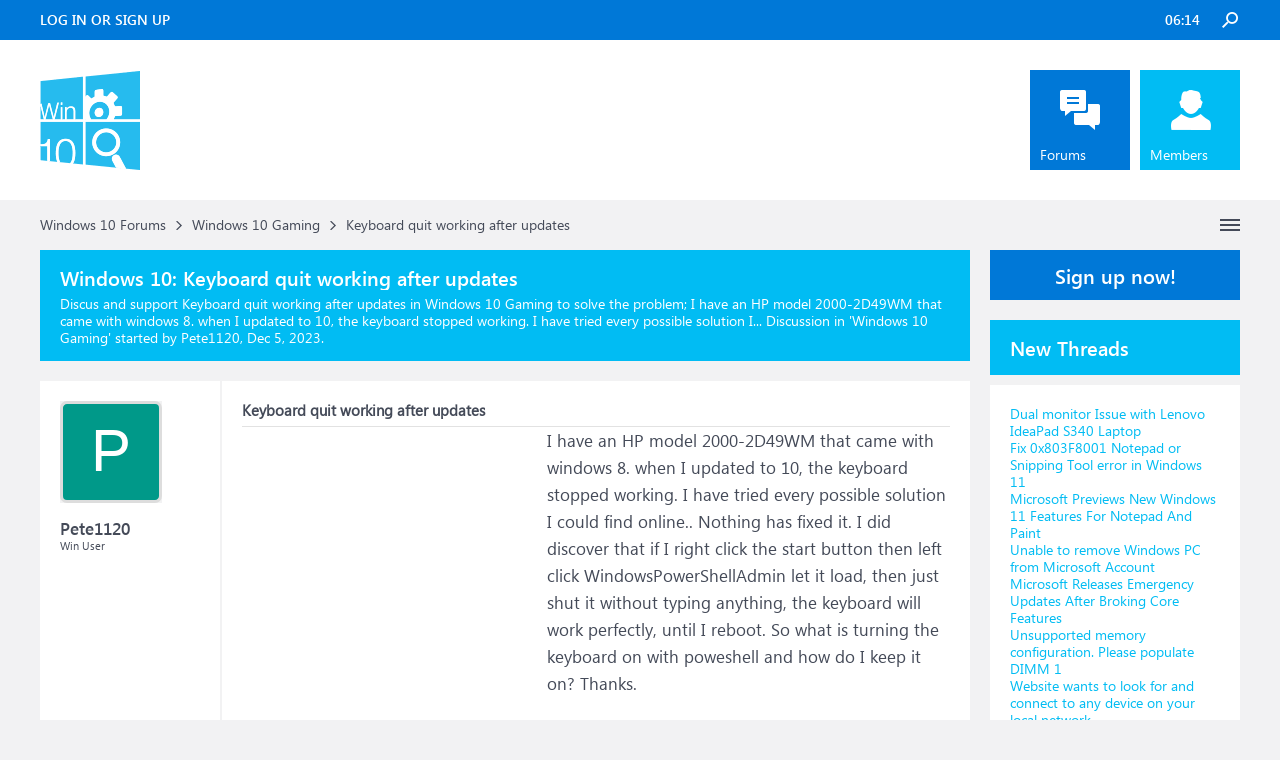

--- FILE ---
content_type: text/html; charset=UTF-8
request_url: https://www.windowsphoneinfo.com/threads/keyboard-quit-working-after-updates.1120383/
body_size: 13136
content:
<!DOCTYPE html>
<html id="XenForo" lang="en-US" dir="LTR" class="Public NoJs LoggedOut Sidebar  Responsive" xmlns:fb="http://www.facebook.com/2008/fbml">
<head>

	<meta charset="utf-8" />
	<meta http-equiv="X-UA-Compatible" content="IE=Edge,chrome=1" />
	
		<meta name="viewport" content="width=device-width, initial-scale=1" />
	
	
		<base href="https://www.windowsphoneinfo.com/" />
	

	<title>Keyboard quit working after updates</title>
	
	<noscript><style>.JsOnly, .jsOnly { display: none !important; }</style></noscript>
	<link rel="stylesheet" href="css.php?css=xenforo,form,public&amp;style=3&amp;dir=LTR&amp;d=1693223641" />
	<link rel="stylesheet" href="css.php?css=andy_similarthreadsplus,bb_code,dark_azucloud,discussion_list,login_bar,message,message_user_info,node_list,thread_view,twitter,wf_default,xb_avatar_username&amp;style=3&amp;dir=LTR&amp;d=1693223641" />

	<link rel="manifest" href="/manifest.json">
        <meta name="theme-color" content="#0078d7"/>

	
	<link rel="apple-touch-icon" href="https://www.windowsphoneinfo.com/styles/brivium/iodine/xenforo/logo_win.png" />
	<link rel="alternate" type="application/rss+xml" title="RSS feed for Windows 10 Forums" href="forums/-/index.rss" />
	
	
	<link rel="canonical" href="https://www.windowsphoneinfo.com/threads/keyboard-quit-working-after-updates.1120383/" />
	<meta name="description" content="&#9989; Keyboard quit working after updates:I have an HP model 2000-2D49WM that came with windows 8. when I updated to 10, the keyboard stopped working. I have tried every possible solution I..." /><meta name="keywords" content="Keyboard quit working after updates, Keyboard, quit, working, after, updates, Windows 10 Gaming, Windows10, Gaming, Windows 10 Forums" />
	<meta property="og:site_name" content="Windows 10 Forums" />
	<meta property="og:image" content="https://www.windowsphoneinfo.com/styles/brivium/iodine/xenforo/avatars/avatar_m.png" />
	<meta property="og:image" content="https://www.windowsphoneinfo.com/styles/brivium/iodine/xenforo/logo_win.png" />
	<meta property="og:type" content="article" />
	<meta property="og:url" content="https://www.windowsphoneinfo.com/threads/keyboard-quit-working-after-updates.1120383/" />
	<meta property="og:title" content="Keyboard quit working after updates" />
	<meta property="og:description" content="I have an HP model 2000-2D49WM that came with windows 8. when I updated to 10, the keyboard stopped working. I have tried every possible solution I..." />
	
	
	

</head>

<body class="node19 node1 SelectQuotable">




	

<div id="loginBar">
	<div class="pageWidth">
		<div class="pageContent">	
			<div id="loginBarHandle">
				
			</div>
			
			<span class="helper"></span>

			
		</div>
	</div>
</div>


<div id="headerMover">
	<div id="headerProxy"></div>

<div id="content" class="thread_view">
	<div class="pageWidth">
		<div class="pageContent">
			<!-- main content area -->
			
			
			
			
			
			
			<div class="breadBoxTop ">
				
				

<nav>
	
		
			
				
			
		
			
				
			
		
	

	<fieldset class="breadcrumb">
		<a href="misc/quick-navigation-menu?selected=node-19" class="OverlayTrigger jumpMenuTrigger" data-cacheOverlay="true" title="Open quick navigation"><!--Jump to...--></a>
			
		<div class="boardTitle"><strong>Windows 10 Forums</strong></div>
		
		<span class="crumbs">
			
			
			
			
			
				
					<span class="crust" itemscope="itemscope" itemtype="https://schema.org/ListItem">
						<a href="https://www.windowsphoneinfo.com/#windows-10-forums.1" class="crumb" rel="up" itemprop="url"><span itemprop="item">Windows 10 Forums</span></a>
						<span class="arrow"><span>&gt;</span></span>
					</span>
				
					<span class="crust" itemscope="itemscope" itemtype="https://schema.org/ListItem">
						<a href="https://www.windowsphoneinfo.com/forums/windows-10-gaming.19/" class="crumb" rel="up" itemprop="url"><span itemprop="item">Windows 10 Gaming</span></a>
						<span class="arrow"><span>&gt;</span></span>
					</span>
				
					<span class="crust" itemscope="itemscope" itemtype="https://schema.org/ListItem">
						<span  itemprop="item" style="line-height: 30px;">Keyboard quit working after updates</span>
						<span class="arrow"><span>&gt;</span></span>
					</span>
			
		</span>
	</fieldset>
</nav>
			</div>

		
			
				<div class="mainContainer">
					<div class="mainContent">
						
						<!--[if lt IE 8]>
							<p class="importantMessage">You are using an out of date browser. It  may not display this or other websites correctly.<br />You should upgrade or use an <a href="https://www.google.com/chrome/browser/" target="_blank">alternative browser</a>.</p>
						<![endif]-->

						
						
	

	
						
						
						
						
												
							<!-- h1 title, description -->
							<div class="titleBar">
								
								<h1 id="Keyboard_quit_working_after_updates"><b>Windows 10: </b>Keyboard quit working after updates</h1>
								
								<p id="pageDescription" class="muted ">Discus and support <em>Keyboard quit working after updates</em> in <strong>Windows 10 Gaming</strong> to solve the problem;  I have an HP model 2000-2D49WM that came with windows 8. when I updated to 10, the keyboard stopped working. I have tried every possible solution I...
	Discussion in '<a href="forums/windows-10-gaming.19/">Windows 10 Gaming</a>' started by Pete1120, <a href="threads/keyboard-quit-working-after-updates.1120383/"><span class="DateTime" title="Dec 5, 2023 at 12:42 AM">Dec 5, 2023</span></a>.
</p>
							</div>
						
						
						
						
						
						<!-- main template -->
						



























	




<div class="pageNavLinkGroup">
	<div class="linkGroup SelectionCountContainer">
		
		
	</div>

	
</div>





<form action="inline-mod/post/switch" method="post"
	class="InlineModForm section"
	data-cookieName="posts"
	data-controls="#InlineModControls"
	data-imodOptions="#ModerationSelect option">

	<ol class="messageList" id="messageList">
		
			
				


<li id="post-4790220" class="message   " data-author="Pete1120">

	

<div class="messageUserInfo" >	
<div class="messageUserBlock ">
	
		<div class="avatarHolder">
			<span class="helper"></span>
			<a class="avatar Avm" data-avatarhtml="true"><span class="user-name xbimgsize_m" >PETE1120</span></a>
			
			<!-- slot: message_user_info_avatar -->
		</div>
	


	
		<div class="userText">
			<a itemprop="name" class="username" dir="auto">Pete1120</a>
			<em class="userTitle" >Win User</em>
			
			<!-- slot: message_user_info_text -->
		</div>
	
		
	
		


	<span class="arrow"><span></span></span>
</div>
</div>

	<div class="messageInfo primaryContent">

<h2 class="messageTitle">Keyboard quit working after updates</h2>

		
		
		
		
		
		<div class="messageContent">		
			<article>
				<blockquote class="messageText SelectQuoteContainer ugc baseHtml">
					

<!-- Register AD -->
<div style="height:100%; float:left; margin-right:5px;">
<script async src="//pagead2.googlesyndication.com/pagead/js/adsbygoogle.js"></script>
<!-- WinPhone-IP1 -->
<ins class="adsbygoogle"
     style="display:inline-block;width:300px;height:250px"
     data-ad-client="ca-pub-0879914387367977"
     data-ad-slot="5761437340"></ins>
<script>
(adsbygoogle = window.adsbygoogle || []).push({});
</script>
<br />
</div>
<!-- / Register AD -->







					I have an HP model 2000-2D49WM that came with windows 8. when I updated to 10, the keyboard stopped working. I have tried every possible solution I could find online.. Nothing has fixed it. I did discover that if I right click the start button then left click WindowsPowerShellAdmin let it load, then just shut it without typing anything, the keyboard will work perfectly, until I reboot. So what is turning the keyboard on with poweshell and how do I keep it on? Thanks.<br />
<br />
<span>:)</span>
					<div class="messageTextEndMarker">&nbsp;</div>
				</blockquote>
			</article>
			
			
		</div>
		
		
		
		
		
		
		
				
		<div class="messageMeta ToggleTriggerAnchor">
			
			<div class="privateControls">
				
				<span class="item muted">
					<span class="authorEnd">Pete1120,</span>
					<a href="threads/keyboard-quit-working-after-updates.1120383/" title="Permalink" rel="nofollow" class="datePermalink"><span class="DateTime" title="Dec 5, 2023 at 12:42 AM">Dec 5, 2023</span></a>
				</span>
				
				
				
				
				
				
				
				
				
				
				
			</div>
			
			<div class="publicControls">
				<a href="threads/keyboard-quit-working-after-updates.1120383/" title="Permalink" rel="nofollow" class="item muted postNumber hashPermalink OverlayTrigger" data-href="posts/4790220/permalink">#1</a>
				
				
				
				
			</div>
		</div>
	
		
		<div id="likes-post-4790220"></div>
	</div>

	
	
	
	
</li>



			
		
			
				


<li id="post-4790221" class="message   " data-author="Rose Cal">

	

<div class="messageUserInfo" >	
<div class="messageUserBlock ">
	
		<div class="avatarHolder">
			<span class="helper"></span>
			<a class="avatar Avm" data-avatarhtml="true"><span class="user-name xbimgsize_m" >ROSE CAL</span></a>
			
			<!-- slot: message_user_info_avatar -->
		</div>
	


	
		<div class="userText">
			<a itemprop="name" class="username" dir="auto">Rose Cal</a>
			<em class="userTitle" >Win User</em>
			
			<!-- slot: message_user_info_text -->
		</div>
	
		
	
		


	<span class="arrow"><span></span></span>
</div>
</div>

	<div class="messageInfo primaryContent">

		
		
		
		
		
		<div class="messageContent">		
			<article>
				<blockquote class="messageText SelectQuoteContainer ugc baseHtml">
					





<!-- Register AD -->
<div style="height:100%; float:left; margin-right:5px;">
<script async src="//pagead2.googlesyndication.com/pagead/js/adsbygoogle.js"></script>
<!-- WinPhone-IP2 -->
<ins class="adsbygoogle"
     style="display:inline-block;width:320px;height:100px"
     data-ad-client="ca-pub-0879914387367977"
     data-ad-slot="3600385858"></ins>
<script>
(adsbygoogle = window.adsbygoogle || []).push({});
</script>
<br />
</div>
<!-- / Register AD -->



					<b>My keyboard quit working</b><br />
<br />
Hi,<br />
<br />
It is possible that your keyboard may be unresponsive due to outdated drivers or it is defective. To better assist you, we&#039;d like to gather more information:<br />
<br />
<ul>
<li>Have you made any recent changes before this issue occur?</li>
<li>Have you tried connecting your keyboard to another computer and check if the issue still persist?</li>
<li>Have you tried using another keyboard and check if the issue still persist?</li>
<li>What troubleshooting steps have you done so far?</li>
</ul><br />
Meanwhile, we suggest that you check, read and follow the steps this article: <a href="/login" rel="nofollow" target="_blank"><br />
Mouse, touchpad, and keyboard problems in Windows.</a> It will let you check your hardware, wireless connection, and the device. You may also perform the instructions for Hardware Troubleshooter Drivers to download, install, and update driver.<br />
<br />
Feel free to post back if you need more assistance.
					<div class="messageTextEndMarker">&nbsp;</div>
				</blockquote>
			</article>
			
			
		</div>
		
		
		
		
		
		
		
				
		<div class="messageMeta ToggleTriggerAnchor">
			
			<div class="privateControls">
				
				<span class="item muted">
					<span class="authorEnd">Rose Cal,</span>
					<a href="threads/keyboard-quit-working-after-updates.1120383/#post-4790221" title="Permalink" rel="nofollow" class="datePermalink"><span class="DateTime" title="Dec 5, 2023 at 12:43 AM">Dec 5, 2023</span></a>
				</span>
				
				
				
				
				
				
				
				
				
				
				
			</div>
			
			<div class="publicControls">
				<a href="threads/keyboard-quit-working-after-updates.1120383/#post-4790221" title="Permalink" rel="nofollow" class="item muted postNumber hashPermalink OverlayTrigger" data-href="posts/4790221/permalink">#2</a>
				
				
				
				
			</div>
		</div>
	
		
		<div id="likes-post-4790221"></div>
	</div>

	
	
	
	
</li>

			
		
			
				


<li id="post-4790222" class="message   " data-author="Kem Mon">

	

<div class="messageUserInfo" >	
<div class="messageUserBlock ">
	
		<div class="avatarHolder">
			<span class="helper"></span>
			<a class="avatar Avm" data-avatarhtml="true"><span class="user-name xbimgsize_m" >KEM MON</span></a>
			
			<!-- slot: message_user_info_avatar -->
		</div>
	


	
		<div class="userText">
			<a itemprop="name" class="username" dir="auto">Kem Mon</a>
			<em class="userTitle" >Win User</em>
			
			<!-- slot: message_user_info_text -->
		</div>
	
		
	
		


	<span class="arrow"><span></span></span>
</div>
</div>

	<div class="messageInfo primaryContent">

		
		
		
		
		
		<div class="messageContent">		
			<article>
				<blockquote class="messageText SelectQuoteContainer ugc baseHtml">
					







					<b>Keyboard not working after Windows 10 Update</b><br />
<br />
Hi, <br />
<br />
Have you tried updating<br />
your mouse and keyboard driver? If not, we suggest you to do so. There is a possibility that the driver is not compatible with the new Windows 10 update. However, one<br />
 of the workarounds that we suggest for your mouse and keyboard to work is to update the driver. If the symptom persist, you can run the Hardware and Devices Troubleshooter. To run the Troubleshooter, follow these steps: <br />
<br />
<ul>
<li><br />
On your search bar, type<br />
Troubleshooting. <br />
</li>
<li><br />
Change the view to<br />
View all. <br />
</li>
<li><br />
Choose<br />
Hardware and Devices<br />
and run the troubleshooter. <br />
</li>
</ul><br />
Let us know how it goes.<br />
<br />
Regards.
					<div class="messageTextEndMarker">&nbsp;</div>
				</blockquote>
			</article>
			
			
		</div>
		
		
		
		
		
		
		
				
		<div class="messageMeta ToggleTriggerAnchor">
			
			<div class="privateControls">
				
				<span class="item muted">
					<span class="authorEnd">Kem Mon,</span>
					<a href="threads/keyboard-quit-working-after-updates.1120383/#post-4790222" title="Permalink" rel="nofollow" class="datePermalink"><span class="DateTime" title="Dec 5, 2023 at 12:43 AM">Dec 5, 2023</span></a>
				</span>
				
				
				
				
				
				
				
				
				
				
				
			</div>
			
			<div class="publicControls">
				<a href="threads/keyboard-quit-working-after-updates.1120383/#post-4790222" title="Permalink" rel="nofollow" class="item muted postNumber hashPermalink OverlayTrigger" data-href="posts/4790222/permalink">#3</a>
				
				
				
				
			</div>
		</div>
	
		
		<div id="likes-post-4790222"></div>
	</div>

	
	
	
	
</li>

			
		
			
				


<li id="post-4790223" class="message   " data-author="Jayant Gupta">

	

<div class="messageUserInfo" >	
<div class="messageUserBlock ">
	
		<div class="avatarHolder">
			<span class="helper"></span>
			<a class="avatar Avm" data-avatarhtml="true"><span class="user-name xbimgsize_m" >JAYANT GUPTA</span></a>
			
			<!-- slot: message_user_info_avatar -->
		</div>
	


	
		<div class="userText">
			<a itemprop="name" class="username" dir="auto">Jayant Gupta</a>
			<em class="userTitle" >Win User</em>
			
			<!-- slot: message_user_info_text -->
		</div>
	
		
	
		


	<span class="arrow"><span></span></span>
</div>
</div>

	<div class="messageInfo primaryContent">

<h2 class="messageTitle">Keyboard quit working after updates</h2>

		
		
		
		
		
		<div class="messageContent">		
			<article>
				<blockquote class="messageText SelectQuoteContainer ugc baseHtml">
					







					<b>keyboard quit working after installing Window 10</b><br />
<br />
Hello,<br />
<br />
Thank you for posting your query on Microsoft Community.<br />
<br />
As per the description, you are experiencing issue with keyboard stopped working after installing Windows 10 on the system.<br />
<br />
I certainly understand your concern.<br />
<br />
In order to understand the issue more clearly, I would request you to kindly provide me with the following information.<br />
<br />
<ul>
<li><br />
What is the make and model of the keyboard?<br />
</li>
<li><br />
Are you getting any error message? If yes, what is the exact error message along with the error code?<br />
</li>
</ul>There is a possibility that this issue might have occurred due to corrupt keyboard drivers in the computer.<br />
<br />
I would suggest you to try the following methods and check if it helps.<br />
<br />
<b>Method 1:          </b><br />
<br />
<b>                                                                  <br />
</b><br />
<br />
<b>Run inbuilt Hardware &amp; Device troubleshooter<br />
</b><br />
<br />
To diagnose the issue, let’s first try running inbuilt Hardware and Devices troubleshooter to get the problem automatically detected and fixed. It checks for common issues and makes sure that any new device or hardware attached<br />
 to your computer was installed correctly.<br />
<br />
<ul>
<li><br />
Press <b>Windows + W</b> keys on your keyboard to get the search option.<br />
</li>
<li><br />
Type <b>Troubleshooting</b> and click<br />
<b>Troubleshooting</b>.<br />
</li>
<li><br />
Now click on <b>view all</b> option.<br />
</li>
<li><br />
Click on <b>Hardware and Device</b> and follow the prompts to run the troubleshooter.<br />
</li>
</ul>If the issue persists, follow method 2.<br />
<br />
<b>Method 2:</b><br />
<br />
I would suggest you to uninstall and reinstall the driver software for keyboard and check if it helps.<br />
<br />
<b>Note: </b>If you are using a laptop, you have to first download the keyboard drivers from computer manufacturer before uninstalling them.<br />
<br />
To do so, please refer to the steps given below and check if it helps.<br />
<br />
<ul>
<li><br />
Type <b>devmgmt.msc</b> in start search box and hit<br />
<b>Enter.</b><br />
</li>
<li><br />
In <b>Device Manager</b>, expand the mouse &amp; keyboard listed in the device list.<br />
</li>
<li><br />
Right click on the driver.<br />
</li>
<li><br />
Click <b>Uninstall.</b><br />
</li>
<li><br />
<b>Reboot</b> the computer. The drivers will get installed automatically.<br />
</li>
</ul>If the issue persists, follow method 3<br />
<br />
<b>Method 3:</b><br />
<br />
I would also suggest you to <b>try and connect an external keyboard</b> and check if it helps. Also, check the<br />
<b>behavior in on-screen keyboard</b>. Please refer to the steps in the following Microsoft Help article given below.<br />
<br />
<b>Use the On-Screen Keyboard (OSK) to type</b><br />
<br />
<a href="/login" rel="nofollow" target="_blank">Use the On-Screen Keyboard (OSK) to type - Microsoft Support</a><br />
<br />
<b>All the above steps holds good for Windows 10 as well.</b><br />
<br />
I hope this information is helpful.<br />
<br />
Please do let us know if you need any further assistance, we will be glad to assist you.<br />
<br />
Thank you.
					<div class="messageTextEndMarker">&nbsp;</div>
				</blockquote>
			</article>
			
			
		</div>
		
		
		
		
		
		
		
				
		<div class="messageMeta ToggleTriggerAnchor">
			
			<div class="privateControls">
				
				<span class="item muted">
					<span class="authorEnd">Jayant Gupta,</span>
					<a href="threads/keyboard-quit-working-after-updates.1120383/#post-4790223" title="Permalink" rel="nofollow" class="datePermalink"><span class="DateTime" title="Dec 5, 2023 at 12:43 AM">Dec 5, 2023</span></a>
				</span>
				
				
				
				
				
				
				
				
				
				
				
			</div>
			
			<div class="publicControls">
				<a href="threads/keyboard-quit-working-after-updates.1120383/#post-4790223" title="Permalink" rel="nofollow" class="item muted postNumber hashPermalink OverlayTrigger" data-href="posts/4790223/permalink">#4</a>
				
				
				
				
			</div>
		</div>
	
		
		<div id="likes-post-4790223"></div>
	</div>

	
	
	
	
</li>

			
		
		
	</ol>

	

	<input type="hidden" name="_xfToken" value="" />

</form>

	<div class="pageNavLinkGroup">
			
				
					<div class="linkGroup">
						
							<label for="LoginControl"><a href="login/" rel="nofollow" class="concealed element">(You must log in or sign up to reply here.)</a></label>
						
					</div>
				
			
			<div class="linkGroup" style="display: none"><a href="javascript:" class="muted JsOnly DisplayIgnoredContent Tooltip" title="Show hidden content by ">Show Ignored Content</a></div>

			
	</div>


<div class="titleBelow">Thema: <h3 style="display:inline;">Keyboard quit working after updates</h3></div>










<div id="PreviewTooltip">
	<span class="arrow"><span></span></span>
	
	<div class="section">
		<div class="primaryContent previewContent">
			<span class="PreviewContents">Loading...</span>
		</div>
	</div>
</div>




    <div class="sectionMain similarthreadsplus">

        <ol class="dataTable">

<li class="titleBar">
        
        
            <div><h2 class="username">Keyboard quit working after updates - Similar Threads - Keyboard quit working</h2></div>
        
</li>

        

<li class="dataRow">
            <h3 class="title"><a href="threads/keyboard-quit-working-after-updates.1120381/#Keyboard_quit_working_after_updates"
            class="PreviewTooltip"
            title="I have an HP model 2000-2D49WM that came with windows 8. when I updated to 10, the keyboard stopped working. I have tried every possible solution I could find online.. Nothing has fixed it. I did discover that if I right click the start button then left click...">Keyboard quit working after updates</a></h3> in <b>Windows 10 Software and Apps</b>
            <div class="previewText"><em>Keyboard quit working after updates</em>:  I have an HP model 2000-2D49WM that came with windows 8. when I updated to 10, the keyboard stopped working. I have tried every possible solution I could find online.. Nothing has fixed it. I did discover that if I right click the start button then left click...</div>

</li>
        

<li class="dataRow">
            <h3 class="title"><a href="threads/keyboard-quit-working-after-updates.1120379/#Keyboard_quit_working_after_updates"
            class="PreviewTooltip"
            title="I have an HP model 2000-2D49WM that came with windows 8. when I updated to 10, the keyboard stopped working. I have tried every possible solution I could find online.. Nothing has fixed it. I did discover that if I right click the start button then left click...">Keyboard quit working after updates</a></h3> in <b>Windows 10 BSOD Crashes and Debugging</b>
            <div class="previewText"><em>Keyboard quit working after updates</em>:  I have an HP model 2000-2D49WM that came with windows 8. when I updated to 10, the keyboard stopped working. I have tried every possible solution I could find online.. Nothing has fixed it. I did discover that if I right click the start button then left click...</div>

</li>
        

<li class="dataRow">
            <h3 class="title"><a href="threads/keyboard-quit-working-on-laptop.480350/#keyboard_quit_working_on_laptop"
            class="PreviewTooltip"
            title="Hi my laptop updated itself and afterwords the built keyboard has keys that wont work plus any external keyboard i plug in doesn't work at all. A mouse is the only usb device I can get to work...">keyboard quit working on laptop</a></h3> in <b>Windows 10 Drivers and Hardware</b>
            <div class="previewText"><em>keyboard quit working on laptop</em>:  Hi my laptop updated itself and afterwords the built keyboard has keys that wont work plus any external keyboard i plug in doesn't work at all. A mouse is the only usb device I can get to work...</div>

</li>
        

<li class="dataRow">
            <h3 class="title"><a href="threads/keyboard-and-touch-pad-quit-working.436000/#keyboard_and_touch_pad_quit_working"
            class="PreviewTooltip"
            title="I have an HP laptop and cannot use my laptop keyboard or touchpad. I have an external keyboard and mouse that I am currently using to type this. I did an HP diagnostics and spoke to an agent. they say it is a microsoft 10 problem. How do I fix this?...">keyboard and touch pad quit working</a></h3> in <b>Windows 10 Drivers and Hardware</b>
            <div class="previewText"><em>keyboard and touch pad quit working</em>:  I have an HP laptop and cannot use my laptop keyboard or touchpad. I have an external keyboard and mouse that I am currently using to type this. I did an HP diagnostics and spoke to an agent. they say it is a microsoft 10 problem. How do I fix this?...</div>

</li>
        

<li class="dataRow">
            <h3 class="title"><a href="threads/works-2000-quit-working-after-10-update.409667/#works_2000_quit_working_after_10_update"
            class="PreviewTooltip"
            title="newest update caused word 2000 to quit working

https://answers.microsoft.com/en-us/windows/forum/all/works-2000-quit-working-after-10-update/fc6f7c71-ddff-4af3-9847-563bb0d165d0">works 2000 quit working after 10 update</a></h3> in <b>Windows 10 Installation and Upgrade</b>
            <div class="previewText"><em>works 2000 quit working after 10 update</em>:  newest update caused word 2000 to quit working

https://answers.microsoft.com/en-us/windows/forum/all/works-2000-quit-working-after-10-update/fc6f7c71-ddff-4af3-9847-563bb0d165d0</div>

</li>
        

<li class="dataRow">
            <h3 class="title"><a href="threads/audio-quit-working-after-a-windows-update.393464/#Audio_quit_working_after_a_Windows_update"
            class="PreviewTooltip"
            title="My audio stopped working a day after a Windows update. This is the second time that happened. The first time it happened, I simply bought new speakers. That was about 4 months ago. I don’t want to buy another set of new speakers.

I’ve tried pretty much everything. I’ve tried...">Audio quit working after a Windows update</a></h3> in <b>Windows 10 Ask Insider</b>
            <div class="previewText"><em>Audio quit working after a Windows update</em>:  My audio stopped working a day after a Windows update. This is the second time that happened. The first time it happened, I simply bought new speakers. That was about 4 months ago. I don’t want to buy another set of new speakers.

I’ve tried pretty much everything. I’ve tried...</div>

</li>
        

<li class="dataRow">
            <h3 class="title"><a href="threads/laptop-keyboard-quits-working.354348/#laptop_keyboard_quits_working"
            class="PreviewTooltip"
            title="What would be corrupting my user profile every day?  I have to do system restore every day to get my keyboard working again.  The keyboard failure occurs only in this one user account....">laptop keyboard quits working</a></h3> in <b>Windows 10 Drivers and Hardware</b>
            <div class="previewText"><em>laptop keyboard quits working</em>:  What would be corrupting my user profile every day?  I have to do system restore every day to get my keyboard working again.  The keyboard failure occurs only in this one user account....</div>

</li>
        

<li class="dataRow">
            <h3 class="title"><a href="threads/apple-keyboard-quit-working.57591/#Apple_keyboard_quit_working"
            class="PreviewTooltip"
            title="Out of nowhere my Apple keyboard (A1243) stopped working on Windows 10 - 64bit Home. I tried the keyboard on an old iMac &amp; it works just fine.
 
 Device manage recognizes the keyboard &amp; located a driver but gave it a Code 1, &quot;The driver isn't configured properly&quot; error. We...">Apple keyboard quit working</a></h3> in <b>Windows 10 Drivers and Hardware</b>
            <div class="previewText"><em>Apple keyboard quit working</em>:  Out of nowhere my Apple keyboard (A1243) stopped working on Windows 10 - 64bit Home. I tried the keyboard on an old iMac &amp; it works just fine.
 
 Device manage recognizes the keyboard &amp; located a driver but gave it a Code 1, &quot;The driver isn't configured properly&quot; error. We...</div>

</li>
        

<li class="dataRow">
            <h3 class="title"><a href="threads/network-quit-working-after-updates.39056/#network_quit_working_after_updates"
            class="PreviewTooltip"
            title="WiFi does not connect after recent updates. Wifi used to connect anywhere. Do you know how to test network adapters? Update may wiped an old adapter or this Toshiba satellite M 645 S4070 may need different one. 

90705">network quit working after updates</a></h3> in <b>Windows 10 Network and Sharing</b>
            <div class="previewText"><em>network quit working after updates</em>:  WiFi does not connect after recent updates. Wifi used to connect anywhere. Do you know how to test network adapters? Update may wiped an old adapter or this Toshiba satellite M 645 S4070 may need different one. 

90705</div>

</li>
        

        </ol>
    </div>









	



						
						


						
						
							<!-- login form, to be moved to the upper drop-down -->
							







<form action="login/login" method="post" class="xenForm eAuth" id="login" style="display:none">

	
		<ul id="eAuthUnit">
			
				
				
				
				
					
					<li><a href="register/twitter?reg=1" class="twitterLogin" tabindex="110"><span>Log in with Twitter</span></a></li>
				
				
				
				
			
		</ul>
	

	<div class="ctrlWrapper">
		<dl class="ctrlUnit">
			<dt><label for="LoginControl">Your name or email address:</label></dt>
			<dd><input type="text" name="login" id="LoginControl" class="textCtrl" tabindex="101" /></dd>
		</dl>
	
	
		<dl class="ctrlUnit">
			<dt>
				<label for="ctrl_password">Do you already have an account?</label>
			</dt>
			<dd>
				<ul>
					<li><label for="ctrl_not_registered"><input type="radio" name="register" value="1" id="ctrl_not_registered" tabindex="105" />
						No, create an account now.</label></li>
					<li><label for="ctrl_registered"><input type="radio" name="register" value="0" id="ctrl_registered" tabindex="105" checked="checked" class="Disabler" />
						Yes, my password is:</label></li>
					<li id="ctrl_registered_Disabler">
						<input type="password" name="password" class="textCtrl" id="ctrl_password" tabindex="102" />
						<div class="lostPassword"><a href="lost-password/" rel="nofollow" class="OverlayTrigger OverlayCloser" tabindex="106">Forgot your password?</a></div>
					</li>
				</ul>
			</dd>
		</dl>
	
		
		<dl class="ctrlUnit submitUnit">
			<dt></dt>
			<dd>
				<input type="submit" class="button primary" value="Log in" tabindex="104" data-loginPhrase="Log in" data-signupPhrase="Sign up" />
				<label for="ctrl_remember" class="rememberPassword"><input type="checkbox" name="remember" value="1" id="ctrl_remember" tabindex="103" /> Stay logged in</label>
			</dd>
		</dl>
	</div>

	<input type="hidden" name="cookie_check" value="1" />
	<input type="hidden" name="redirect" value="/threads/keyboard-quit-working-after-updates.1120383/" />
	<input type="hidden" name="_xfToken" value="" />

</form>
						
						
					</div>
				</div>
				
				<!-- sidebar -->
				<aside>
					<div class="sidebar">
						
						
						

<div class="section loginButton">		
	<div class="secondaryContent">
		<label for="LoginControl" id="SignupButton"><a href="login/" rel="nofollow" class="inner">Sign up now!</a></label>
	</div>
</div>




						<div class="section widget-single">
	<div class="secondaryContent widget sidebar-widget WidgetFramework_WidgetRenderer_Threads" id="widget-12">
		<h3>
			
				New Threads
			
		</h3>
		<!-- dea97054494eb5807380ff41757bb304 --><div class="WidgetFramework_WidgetRenderer_Threads_ListCompact">
<ol>
<li class="thread-1512682 thread-node-9">
<div class="title">
<i></i><a href="threads/dual-monitor-issue-with-lenovo-ideapad-s340-laptop.1512682/"
title=""
class="PreviewTooltip"
data-previewUrl="threads/dual-monitor-issue-with-lenovo-ideapad-s340-laptop.1512682/preview">Dual monitor Issue with Lenovo IdeaPad S340 Laptop</a>
</div>
</li>
<li class="thread-1512681 thread-node-2">
<div class="title">
<i></i><a href="threads/fix-0x803f8001-notepad-or-snipping-tool-error-in-windows-11.1512681/"
title=""
class="PreviewTooltip"
data-previewUrl="threads/fix-0x803f8001-notepad-or-snipping-tool-error-in-windows-11.1512681/preview">Fix 0x803F8001 Notepad or Snipping Tool error in Windows 11</a>
</div>
</li>
<li class="thread-1512680 thread-node-2">
<div class="title">
<i></i><a href="threads/microsoft-previews-new-windows-11-features-for-notepad-and-paint.1512680/"
title=""
class="PreviewTooltip"
data-previewUrl="threads/microsoft-previews-new-windows-11-features-for-notepad-and-paint.1512680/preview">Microsoft Previews New Windows 11 Features For Notepad And Paint</a>
</div>
</li>
<li class="thread-1512679 thread-node-2">
<div class="title">
<i></i><a href="threads/unable-to-remove-windows-pc-from-microsoft-account.1512679/"
title=""
class="PreviewTooltip"
data-previewUrl="threads/unable-to-remove-windows-pc-from-microsoft-account.1512679/preview">Unable to remove Windows PC from Microsoft Account</a>
</div>
</li>
<li class="thread-1512678 thread-node-2">
<div class="title">
<i></i><a href="threads/microsoft-releases-emergency-updates-after-broking-core-features.1512678/"
title=""
class="PreviewTooltip"
data-previewUrl="threads/microsoft-releases-emergency-updates-after-broking-core-features.1512678/preview">Microsoft Releases Emergency Updates After Broking Core Features</a>
</div>
</li>
<li class="thread-1512677 thread-node-2">
<div class="title">
<i></i><a href="threads/unsupported-memory-configuration-please-populate-dimm-1.1512677/"
title=""
class="PreviewTooltip"
data-previewUrl="threads/unsupported-memory-configuration-please-populate-dimm-1.1512677/preview">Unsupported memory configuration. Please populate DIMM 1</a>
</div>
</li>
<li class="thread-1512676 thread-node-2">
<div class="title">
<i></i><a href="threads/website-wants-to-look-for-and-connect-to-any-device-on-your-local-network.1512676/"
title=""
class="PreviewTooltip"
data-previewUrl="threads/website-wants-to-look-for-and-connect-to-any-device-on-your-local-network.1512676/preview">Website wants to look for and connect to any device on your local network</a>
</div>
</li>
<li class="thread-1512675 thread-node-2">
<div class="title">
<i></i><a href="threads/emergency-windows-11-updates-fix-shutdown-and-remote-desktop-failures.1512675/"
title=""
class="PreviewTooltip"
data-previewUrl="threads/emergency-windows-11-updates-fix-shutdown-and-remote-desktop-failures.1512675/preview">Emergency Windows 11 Updates Fix Shutdown And Remote Desktop Failures</a>
</div>
</li>
<li class="thread-1512674 thread-node-2">
<div class="title">
<i></i><a href="threads/the-amount-of-system-memory-has-changed-error-when-turning-on-computer.1512674/"
title=""
class="PreviewTooltip"
data-previewUrl="threads/the-amount-of-system-memory-has-changed-error-when-turning-on-computer.1512674/preview">The amount of system memory has changed error when turning on computer</a>
</div>
</li>
<li class="thread-1512673 thread-node-2">
<div class="title">
<i></i><a href="threads/the-last-windows-security-updates-of-january-2026-are-here.1512673/"
title=""
class="PreviewTooltip"
data-previewUrl="threads/the-last-windows-security-updates-of-january-2026-are-here.1512673/preview">The Last Windows Security Updates of January 2026 Are Here</a>
</div>
</li>
<li class="thread-1512672 thread-node-2">
<div class="title">
<i></i><a href="threads/enable-or-disable-spatial-sound-in-windows-11.1512672/"
title=""
class="PreviewTooltip"
data-previewUrl="threads/enable-or-disable-spatial-sound-in-windows-11.1512672/preview">Enable or disable Spatial Sound in Windows 11</a>
</div>
</li>
<li class="thread-1512671 thread-node-2">
<div class="title">
<i></i><a href="threads/how-to-disable-chrome-ai-features-on-pc.1512671/"
title=""
class="PreviewTooltip"
data-previewUrl="threads/how-to-disable-chrome-ai-features-on-pc.1512671/preview">How to disable Chrome AI features on PC</a>
</div>
</li>
<li class="thread-1512670 thread-node-2">
<div class="title">
<i></i><a href="threads/windows-11-23h2-january-updates-break-sleep-mode-and-shutdown.1512670/"
title=""
class="PreviewTooltip"
data-previewUrl="threads/windows-11-23h2-january-updates-break-sleep-mode-and-shutdown.1512670/preview">Windows 11 23H2: January Updates Break Sleep Mode and Shutdown</a>
</div>
</li>
<li class="thread-1512669 thread-node-24">
<div class="title">
<i></i><a href="threads/who-thought-replacing-the-windows-8-start-menu-with-whatever-this-is-was-a-good-idea.1512669/"
title=""
class="PreviewTooltip"
data-previewUrl="threads/who-thought-replacing-the-windows-8-start-menu-with-whatever-this-is-was-a-good-idea.1512669/preview">Who thought replacing the windows 8 start menu with whatever this is was a good idea</a>
</div>
</li>
<li class="thread-1512668 thread-node-2">
<div class="title">
<i></i><a href="threads/microphone-not-working-in-vmware-workstation.1512668/"
title=""
class="PreviewTooltip"
data-previewUrl="threads/microphone-not-working-in-vmware-workstation.1512668/preview">Microphone not working in VMware Workstation</a>
</div>
</li>
</ol>
<div class="WidgetFramework_WidgetRenderer_Threads_ListCompactMore"
data-selector=".WidgetFramework_WidgetRenderer_Threads_ListCompact">
<a href="." data-url="https://www.windowsphoneinfo.com/misc/wf-widget?widget_id=12&amp;_alp=YWVzMjU2MyMY5voLrdXqSarCHe3RS8aE7LQWIaGotkLrCLWXBcpmv3BqujK6%2BG%2BwSm8jzBDcHt3iUbTfJF%2F2V7HAIKDYLQiIh8jpJ8djAQQLuMQ82awIB7h3ZlcfK5xCBOton1vxUS%2FVgddgaRU7XqIirqgAnnUnoPjGzsNwhB5r7AqgUuf0D3UBNcy9It7eLdJuFYCSGrVrpbVaAMMU7iXKS1B1%2BDi5pO0zW9w%2FOPPErWdUyW42A0kf6RLSYXvIvLuDQvvf4p2jPwT8aQSt84Lqn41FTnWvLvAHppSZdymAmL4Dm9IS%2FmwzKZohGmUtFeHKolg7&amp;page=2">More</a>
</div>
<div id="PreviewTooltip">
<span class="arrow"><span></span></span>
<div class="section">
<div class="primaryContent previewContent">
<span class="PreviewContents">Loading...</span>
</div>
</div>
</div>
</div><!-- /dea97054494eb5807380ff41757bb304 (55s) -->
	</div>
</div>

















<div class="section widget-single">
	<div class="secondaryContent widget sidebar-widget WidgetFramework_WidgetRenderer_Threads" id="widget-4">
		<h3>
			
				<a href="find-new/posts">New Win 10 Posts</a>
			
		</h3>
		<!-- af4e198c81e9025e1acc111203f75a17 --><div class="WidgetFramework_WidgetRenderer_Threads_Sidebar avatarList">
<ul>
<li class="thread-1512682 thread-node-9">
<a class="avatar Av0s" data-avatarhtml="true"><span class="user-name xbimgsize_s" >DA MAIL MAN</span></a>
<a title="Dual monitor Issue with Lenovo IdeaPad S340 Laptop" class="Tooltip"
href="posts/6264459/">
Dual monitor Issue with Lenovo...
</a>
<div class="userTitle">
<a class="username" dir="auto">Da Mail Man</a> replied <abbr class="DateTime" data-time="1769133183" data-diff="15552" data-datestring="Jan 22, 2026" data-timestring="8:53 PM">Jan 22, 2026 at 8:53 PM</abbr>
</div>
<div><b>how do i fix my lenovo ideapad S340 camera that i uninstalled while trying to fix it</b><br />
lenovo ideapad S340 laptop camera not working…</div>
</li>
<li class="thread-1512681 thread-node-2">
<a href="members/winclub.192/" class="avatar Av192s" data-avatarhtml="true"><span class="user-name xbimgsize_s" >WINCLUB</span></a>
<a title="Fix 0x803F8001 Notepad or Snipping Tool error in Windows 11" class="Tooltip"
href="posts/6264455/">
Fix 0x803F8001 Notepad or...
</a>
<div class="userTitle">
<a href="members/winclub.192/" class="username" dir="auto">WinClub</a> replied <abbr class="DateTime" data-time="1769087881" data-diff="60854" data-datestring="Jan 22, 2026" data-timestring="8:18 AM">Jan 22, 2026 at 8:18 AM</abbr>
</div>
<div><b>snipping tool</b><br />
Please try this:<br />
Step 1:<br />
Click Start, and type Snipping Tool.<br />
Right-click Snipping Tool from the search results, and click…</div>
</li>
<li class="thread-1512680 thread-node-2">
<a href="members/ghacks.19/" class="avatar Av19s" data-avatarhtml="true"><span class="user-name xbimgsize_s" >GHACKS</span></a>
<a title="Microsoft Previews New Windows 11 Features For Notepad And Paint" class="Tooltip"
href="posts/6264452/">
Microsoft Previews New Windows...
</a>
<div class="userTitle">
<a href="members/ghacks.19/" class="username" dir="auto">GHacks</a> replied <abbr class="DateTime" data-time="1769071745" data-diff="76990" data-datestring="Jan 22, 2026" data-timestring="3:49 AM">Jan 22, 2026 at 3:49 AM</abbr>
</div>
<div><b>Unable to open Notepad or MS Paint</b><br />
I have a desktop PC with Windows 10. I use both Notepad and MS Paint frequently and they both recently…</div>
</li>
<li class="thread-1512679 thread-node-2">
<a href="members/winclub.192/" class="avatar Av192s" data-avatarhtml="true"><span class="user-name xbimgsize_s" >WINCLUB</span></a>
<a title="Unable to remove Windows PC from Microsoft Account" class="Tooltip"
href="posts/6264447/">
Unable to remove Windows PC...
</a>
<div class="userTitle">
<a href="members/winclub.192/" class="username" dir="auto">WinClub</a> replied <abbr class="DateTime" data-time="1769021943" data-diff="126792" data-datestring="Jan 21, 2026" data-timestring="1:59 PM">Jan 21, 2026 at 1:59 PM</abbr>
</div>
<div><b>Remove account</b><br />
I suggest you backup your personalized files first before removing the account.<br />
To delete an account, follow these steps:…</div>
</li>
<li class="thread-1512678 thread-node-2">
<a href="members/ghacks.19/" class="avatar Av19s" data-avatarhtml="true"><span class="user-name xbimgsize_s" >GHACKS</span></a>
<a title="Microsoft Releases Emergency Updates After Broking Core Features" class="Tooltip"
href="posts/6264445/">
Microsoft Releases Emergency...
</a>
<div class="userTitle">
<a href="members/ghacks.19/" class="username" dir="auto">GHacks</a> replied <abbr class="DateTime" data-time="1768897683" data-diff="251052" data-datestring="Jan 20, 2026" data-timestring="3:28 AM">Jan 20, 2026 at 3:28 AM</abbr>
</div>
<div><b>Microsoft has just released an emergency security patch</b><br />
Just read this now…</div>
</li>
<li class="thread-1512677 thread-node-2">
<a href="members/winclub.192/" class="avatar Av192s" data-avatarhtml="true"><span class="user-name xbimgsize_s" >WINCLUB</span></a>
<a title="Unsupported memory configuration. Please populate DIMM 1" class="Tooltip"
href="posts/6264439/">
Unsupported memory...
</a>
<div class="userTitle">
<a href="members/winclub.192/" class="username" dir="auto">WinClub</a> replied <abbr class="DateTime" data-time="1768885984" data-diff="262751" data-datestring="Jan 20, 2026" data-timestring="12:13 AM">Jan 20, 2026 at 12:13 AM</abbr>
</div>
<div><b>DIMM slot 1, 3 or DIMM slot 2, 4?</b><br />
Page 1-23 in the manual; <br />
<ol> <li>(2) Supports two (2) modules inserted into either the red slots or…</li></ol></div>
</li>
<li class="thread-1512676 thread-node-2">
<a href="members/winclub.192/" class="avatar Av192s" data-avatarhtml="true"><span class="user-name xbimgsize_s" >WINCLUB</span></a>
<a title="Website wants to look for and connect to any device on your local network" class="Tooltip"
href="posts/6264437/">
Website wants to look for and...
</a>
<div class="userTitle">
<a href="members/winclub.192/" class="username" dir="auto">WinClub</a> replied <abbr class="DateTime" data-time="1768856342" data-diff="292393" data-datestring="Jan 19, 2026" data-timestring="3:59 PM">Jan 19, 2026 at 3:59 PM</abbr>
</div>
<div><b>Connection to websites</b><br />
Hello,<br />
We understand that you are having connection issues with your PC. We would like to ask additional…</div>
</li>
</ul>
</div><!-- /af4e198c81e9025e1acc111203f75a17 (134s) -->
	</div>
</div>
						
						
					</div>
				</aside>
			
			
						
			<div class="breadBoxBottom">

<nav>
	

	<fieldset class="breadcrumb">
		<a href="misc/quick-navigation-menu?selected=node-19" class="OverlayTrigger jumpMenuTrigger" data-cacheOverlay="true" title="Open quick navigation"><!--Jump to...--></a>
			
		<div class="boardTitle"><strong>Windows 10 Forums</strong></div>
		
		<span class="crumbs">
			
			
			
			
			
				
					<span class="crust">
						<a href="https://www.windowsphoneinfo.com/#windows-10-forums.1" class="crumb"><span>Windows 10 Forums</span></a>
						<span class="arrow"><span>&gt;</span></span>
					</span>
				
					<span class="crust">
						<a href="https://www.windowsphoneinfo.com/forums/windows-10-gaming.19/" class="crumb"><span>Windows 10 Gaming</span></a>
						<span class="arrow"><span>&gt;</span></span>
					</span>
				
					<span class="crust">
						<span  style="line-height: 30px;">Keyboard quit working after updates</span>
						<span class="arrow"><span>&gt;</span></span>
					</span>
			
		</span>
	</fieldset>
</nav></div>
			
						
			
						
		</div>
	</div>
</div>

<header>
	


<div id="header">
	<div class="brTopHeader">
		<div class="pageWidth">
			<div class="pageContent">
				
					<div class="visitorTabs">
						<label for="LoginControl" class="navTab"><a href="login/" rel="nofollow" class="brLoginLink navLink">Log in or Sign up</a></label>
					</div>
				
				
				

<div id="searchBar">
	
	<span id="QuickSearchPlaceholder" title="Search">Search</span>
	<fieldset id="QuickSearch">
		<form action="search/search" method="post" class="formPopup">
			
			<div class="primaryControls">
				<!-- block: primaryControls -->
				<input type="text" name="keywords" value="" class="textCtrl" placeholder="Search..." title="Enter your search and hit enter" id="QuickSearchQuery" />				
				<!-- end block: primaryControls -->
			</div>
			
			<div class="secondaryControls">
				<div class="controlsWrapper">
				
					<!-- block: secondaryControls -->
					<dl class="ctrlUnit">
						<dt></dt>
						<dd><ul>
							<li><label><input type="checkbox" name="title_only" value="1"
								id="search_bar_title_only" class="AutoChecker"
								data-uncheck="#search_bar_thread" /> Search titles only</label></li>
						</ul></dd>
					</dl>
				
					<dl class="ctrlUnit">
						<dt><label for="searchBar_users">Posted by Member:</label></dt>
						<dd>
							<input type="text" name="users" value="" class="textCtrl AutoComplete" id="searchBar_users" />
							<p class="explain">Separate names with a comma.</p>
						</dd>
					</dl>
				
					<dl class="ctrlUnit">
						<dt><label for="searchBar_date">Newer Than:</label></dt>
						<dd><input type="date" name="date" value="" class="textCtrl" id="searchBar_date" /></dd>
					</dl>
					
					
					<dl class="ctrlUnit">
						<dt></dt>
						<dd><ul>
								
									<li><label title="Search only Keyboard quit working after updates"><input type="checkbox" name="type[post][thread_id]" value="1120383"
	id="search_bar_thread" class="AutoChecker"
	data-uncheck="#search_bar_title_only, #search_bar_nodes" /> Search this thread only</label></li>
								
									<li><label title="Search only Windows 10 Gaming"><input type="checkbox" name="nodes[]" value="19"
	id="search_bar_nodes" class="Disabler AutoChecker" checked="checked"
	data-uncheck="#search_bar_thread" /> Search this forum only</label>
	<ul id="search_bar_nodes_Disabler">
		<li><label><input type="checkbox" name="type[post][group_discussion]" value="1"
			id="search_bar_group_discussion" class="AutoChecker"
			data-uncheck="#search_bar_thread" /> Display results as threads</label></li>
	</ul></li>
								
						</ul></dd>
					</dl>
					
				</div>
				<!-- end block: secondaryControls -->
				
				<dl class="ctrlUnit submitUnit">
					<dt></dt>
					<dd>
						<input type="submit" value="Search" class="button primary Tooltip" title="Find Now" />
						<div class="Popup" id="commonSearches">
							<a rel="Menu" class="button NoPopupGadget Tooltip" title="Useful Searches" data-tipclass="flipped"><span class="arrowWidget"></span></a>
							<div class="Menu">
								<div class="primaryContent menuHeader">
									<div>Useful Searches</div>
								</div>
								<ul class="secondaryContent blockLinksList">
									<!-- block: useful_searches -->
									<li><a href="find-new/posts?recent=1" rel="nofollow">Recent Posts</a></li>
									
									<!-- end block: useful_searches -->
								</ul>
							</div>
						</div>
						<a href="search/" rel="nofollow" class="button moreOptions Tooltip" title="Advanced Search">More</a>
					</dd>
				</dl>
				
			</div>
			
			<input type="hidden" name="_xfToken" value="" />
		</form>		
	</fieldset>
	
</div>
				<div class="brClock"></div>
			</div>
		</div>
	</div>
	<div class="header">
		<div class="pageWidth">
			<div class="pageContent">
				<div id="logoBlock">
			
			
			<div id="logo"><a href="https://www.windowsphoneinfo.com/">
				<span></span>
				<img src="styles/brivium/iodine/xenforo/logo_win.png" alt="Windows 10 Forums" />
			</a></div>
			
			<span class="helper"></span>
</div>
				

<div id="navigation">
		<nav>

<div class="navTabs">
	<ul class="publicTabs">
	
		<!-- home -->
		
		
		
		<!-- extra tabs: home -->
		
		
		
		<!-- forums -->
		
			<li class="navTab forums selected">
			
				<a href="https://www.windowsphoneinfo.com/" class="navLink" rel="nofollow">Forums</a>
				<a href="https://www.windowsphoneinfo.com/" class="SplitCtrl" rel="nofollow"></a>
				
				<div class="tabLinks forumsTabLinks">
					<div class="primaryContent menuHeader">
						<h3>Forums</h3>
						<div class="muted">Quick Links</div>
					</div>
					<ul class="secondaryContent blockLinksList">
					
						
						<li><a href="search/?type=post" rel="nofollow">Search Forums</a></li>
						
						<li><a href="find-new/posts" rel="nofollow">Recent Posts</a></li>
					<li><a href="unanswered/threads">Unanswered Threads</a></li>
					</ul>
				</div>
			</li>
		
		
		
		<!-- extra tabs: middle -->
		
		
		
		<!-- members -->
		
			<li class="navTab members Popup PopupControl PopupClosed">
			
				<a href="https://www.windowsphoneinfo.com/members/" class="navLink" rel="nofollow">Members</a>
				<a href="https://www.windowsphoneinfo.com/members/" class="SplitCtrl" rel="nofollow"></a>
				
				<div class="Menu JsOnly tabMenu membersTabLinks">
					<div class="primaryContent menuHeader">
						<h3>Members</h3>
						<div class="muted">Quick Links</div>
					</div>
					<ul class="secondaryContent blockLinksList">
					
						<li><a href="members/" rel="nofollow">Notable Members</a></li>
						
						<li><a href="online/" rel="nofollow">Current Visitors</a></li>
						<li><a href="recent-activity/" rel="nofollow">Recent Activity</a></li>
						
					
					</ul>
				</div>
			</li>
						
		
		<!-- extra tabs: end -->
		

		<!-- responsive popup -->
		<li class="navTab navigationHiddenTabs Popup PopupControl PopupClosed" style="display:none">	
						
			<a rel="Menu" class="navLink NoPopupGadget"><span class="menuIcon">Menu</span></a>
			
			<div class="Menu JsOnly blockLinksList primaryContent" id="NavigationHiddenMenu"></div>
		</li>
			
		
		
		
	</ul>
	
	
</div>

<span class="helper"></span>
			
		</nav>	
</div>
			</div>
		</div>
	</div>
</div>

	
	
</header>

</div>

<footer>


<div class="footer">

	<div class="pageWidth">
		<div class="pageContent">
			
				<div class="brFooterBlock first">
					<a href="https://windowsphoneinfo.com/"><img src="styles/brivium/iodine/xenforo/logo_win.png" /></a>
<p class="brTextContent">Biggest Windows 10 Forum</p>
				</div>
				<div class="brFooterBlock second">
					<h3>Windows 10 Errors</h3>
					<ul>
<li><a href="https://windowsphoneinfo.com/forums/windows-10-support.3/">Windows 10 Support</a></li>
<li><a href="https://www.windowsphoneinfo.com/forums/windows-10-installation-and-upgrade.5/">Windows 10 Installation</a></li>
<li><a href="https://www.windowsphoneinfo.com/forums/windows-10-drivers-and-hardware.8/">Windows 10 Driver</a></li>
</ul>
				</div>
				<div class="brFooterBlock third">
					<h3>Windows 10 Help</h3>
					<ul>
<li><a href="https://www.windowsphoneinfo.com/forums/windows-10-news.2/">News</a></li>
<li><a href="https://www.windowsphoneinfo.com/forums/windows-10-tutorials.4/">Tutorials</a></li>
<li><a href="https://www.windowsphoneinfo.com/forums/windows-10-bsod-crashes-and-debugging.10/">Bluescreen</a></li>
<li><a href="https://www.windowsphoneinfo.com/html-sitemap/">SiteMap</a></li>

</ul>
				</div>
				<div class="brFooterBlock fifth">
					<h3>Windows 10 Social</h3>
					<ul class="brSocial">
<li class="brYtIcon"><a href=""></a></li>
<li class="brFbIcon"><a href=""></a></li>
<li class="brTwIcon"><a href=""></a></li>
<li class="brGgIcon"><a href=""></a></li>
<li class="brPtIcon"><a href=""></a></li>
</ul>
<br/ style='clear:both;'>
<ul>
<li><a href="https://www.windowsphoneinfo.com/misc/contact">Contact Us</a></li>
<li><a href="https://www.windowsphoneinfo.com/help/privacy-policy">Privacy Policy</a></li>
</ul>
				</div>
		
		
			
		</div>
	</div>

</div>

<div class="footerLegal">
	<div class="pageWidth">
		<div class="pageContent">
		
			<div id="copyright">
				<a href="https://xenforo.com" class="concealed">Forum software by XenForo&trade; <span>&copy; 2010-2018 XenForo Ltd.</span></a> 
				<a href="http://brivium.com/xenforo-add-ons" title="Brivium XenForo Add-ons" rel="nofollow">XenForo Add-ons</a> & <a href="http://brivium.com/xenforo-styles" title="Brivium XenForo Style" rel="nofollow">XenForo Styles</a> ™ © 2012-2016 Brivium LLC.
			</div>
			
			
			
		
			
			<span class="helper"></span>
		</div>
	</div>	
</div>



</footer>

<div class="bottomFixer">
	
	

</div>




<script>
			var _b = document.getElementsByTagName('base')[0], _bH = "https://www.windowsphoneinfo.com/";
			if (_b && _b.href != _bH) _b.href = _bH;
		</script><script async src="https://www.googletagmanager.com/gtag/js?id=UA-43543255-5"></script><script>
		window.dataLayer = window.dataLayer || [];
		function gtag(){dataLayer.push(arguments);}
		gtag('js', new Date());
	
		gtag('config', 'UA-43543255-5', {
			// <!-- slot: ga_config_start -->
			
			
		});
	</script><script src="//code.jquery.com/jquery-2.2.4.min.js"></script><script>if (!window.jQuery) { document.write('<scr'+'ipt type="text/javascript" src="js/jquery/jquery-1.11.0.min.js"><\/scr'+'ipt>'); }</script><script src="js/xenforo/xenforo.js?_v=03ced626"></script><script src="js/WidgetFramework/script.min.js?_v=03ced626"></script><script src="js/xenbulletin/AvatarUsername/jquery.nameBadges.js?_v=03ced626"></script><script type="application/ld+json">
    {
      "@context": "https://schema.org",
      "@type": "BreadcrumbList",
      "itemListElement": [
{
        "@type": "ListItem",
        "position": 1,
        "name": "Windows 10 Forums",
        "item": "https://www.windowsphoneinfo.com/#windows-10-forums.1"
      } 

,

{
        "@type": "ListItem",
        "position": 2,
        "name": "Windows 10 Gaming",
        "item": "https://www.windowsphoneinfo.com/forums/windows-10-gaming.19/"
      } 


        ]
    }
  </script><script>
$(document).ready(function(){

  $('body .user-name').nameBadge();
  
  
  
});

$( document ).ajaxComplete(function() {
   $('body .user-name').nameBadge();
});

</script><script>


jQuery.extend(true, XenForo,
{
	visitor: { user_id: 0 },
	serverTimeInfo:
	{
		now: 1769148869,
		today: 1769144400,
		todayDow: 5
	},
	_lightBoxUniversal: "0",
	_enableOverlays: "1",
	_animationSpeedMultiplier: "0",
	_overlayConfig:
	{
		top: "10%",
		speed: 0,
		closeSpeed: 0,
		mask:
		{
			color: "rgb(0, 0, 0)",
			opacity: "0.6",
			loadSpeed: 0,
			closeSpeed: 0
		}
	},
	_ignoredUsers: [],
	_loadedScripts: {"thread_view":true,"message":true,"bb_code":true,"message_user_info":true,"andy_similarthreadsplus":true,"discussion_list":true,"wf_default":true,"login_bar":true,"dark_azucloud":true,"node_list":true,"twitter":true,"xb_avatar_username":true,"js\/WidgetFramework\/script.min.js?_v=03ced626":true,"js\/xenbulletin\/AvatarUsername\/jquery.nameBadges.js?_v=03ced626":true},
	_cookieConfig: { path: "/", domain: "", prefix: "xf_"},
	_csrfToken: "",
	_csrfRefreshUrl: "login/csrf-token-refresh",
	_jsVersion: "03ced626",
	_noRtnProtect: false,
	_noSocialLogin: false
});
jQuery.extend(XenForo.phrases,
{
	cancel: "Cancel",

	a_moment_ago:    "A moment ago",
	one_minute_ago:  "1 minute ago",
	x_minutes_ago:   "%minutes% minutes ago",
	today_at_x:      "Today at %time%",
	yesterday_at_x:  "Yesterday at %time%",
	day_x_at_time_y: "%day% at %time%",

	day0: "Sunday",
	day1: "Monday",
	day2: "Tuesday",
	day3: "Wednesday",
	day4: "Thursday",
	day5: "Friday",
	day6: "Saturday",

	_months: "January,February,March,April,May,June,July,August,September,October,November,December",
	_daysShort: "Sun,Mon,Tue,Wed,Thu,Fri,Sat",

	following_error_occurred: "The following error occurred",
	server_did_not_respond_in_time_try_again: "The server did not respond in time. Please try again.",
	logging_in: "Logging in",
	click_image_show_full_size_version: "Click this image to show the full-size version.",
	show_hidden_content_by_x: "Show hidden content by {names}"
});

// Facebook Javascript SDK
XenForo.Facebook.appId = "";
XenForo.Facebook.forceInit = false;


$('.pageNavLinkGroup').each(function()
{
	if($(this).outerHeight() <= 30)
	{
		$(this).addClass('none');
	}
});

$('.PageNav').each(function()
{
	if(!$(this).closest('.pageNavLinkGroup').length)
	{
		$(this).wrap('<div class="pageNavLinkGroup"></div>');
	}
});

if($('.sidebar').length)
{
	$('#content .pageContent').addClass('brStyle');
}

function footer()
{
	if($(window).width() <= 860)
	{
		if(!$('.footer .brFooterBlock.first ul.brSocial').length)
		{
			$('.footer ul.brSocial').clone().appendTo($('.footer .brFooterBlock.first'));
			$('.footer .brFooterBlock.fifth ul.brSocial').remove();
		}
	}
	else
	{
		if(!$('.footer .brFooterBlock.fifth ul.brSocial').length)
		{
			$('.footer ul.brSocial').clone().appendTo($('.footer .brFooterBlock.fifth'));
			$('.footer .brFooterBlock.first ul.brSocial').remove();
		}
	}
}
footer();

$(window).resize(function()
{
	footer();	
});
function updateClock ( )
 	{
 	var currentTime = new Date ( );
  	var currentHours = currentTime.getHours ( );
  	var currentMinutes = currentTime.getMinutes ( );
  	var currentSeconds = currentTime.getSeconds ( );

  	// Pad the minutes and seconds with leading zeros, if required
  	currentMinutes = ( currentMinutes < 10 ? "0" : "" ) + currentMinutes;
  	currentSeconds = ( currentSeconds < 10 ? "0" : "" ) + currentSeconds;
  	currentHours = ( currentHours < 10 ? "0" : "" ) + currentHours;

  	/*Choose either "AM" or "PM" as appropriate
  	var timeOfDay = ( currentHours < 12 ) ? "AM" : "PM";

  	Convert the hours component to 12-hour format if needed
  	currentHours = ( currentHours > 12 ) ? currentHours - 12 : currentHours;

  	Convert an hours component of "0" to "12"
  	currentHours = ( currentHours == 0 ) ? 12 : currentHours;*/

  	// Compose the string for display
  	var currentTimeString = currentHours + ":" + currentMinutes;
  	
  	
   	$(".brClock").html(currentTimeString);
   	  	
}
setInterval('updateClock()', 1000);

XenForo.brSidebar = function ($sideBar){this.__construct($sideBar);};
XenForo.brSidebar.prototype =
{
	__construct: function($sideBar)
	{
		$sideBar.each(function()
		{
			if($(this).find('h3'))
			{
				$(this).wrapInner('<div class="innerSideBar"></div>');
				$(this).find('.innerSideBar').before($(this).find('h3'));
			}
		});
	}
};

XenForo.register('.sidebar .secondaryContent, .xengallerySideBar .secondaryContent, .resourceListSidebar .secondaryContent, .profilePage .mast .section', 'XenForo.brSidebar');
</script><script>
$(document).ready(function()
{
	$("#BRCopyright").remove();
});
</script></body>
</html>

--- FILE ---
content_type: text/html; charset=utf-8
request_url: https://www.google.com/recaptcha/api2/aframe
body_size: 266
content:
<!DOCTYPE HTML><html><head><meta http-equiv="content-type" content="text/html; charset=UTF-8"></head><body><script nonce="tJ2NDM06xfe2hAsQFVaT6w">/** Anti-fraud and anti-abuse applications only. See google.com/recaptcha */ try{var clients={'sodar':'https://pagead2.googlesyndication.com/pagead/sodar?'};window.addEventListener("message",function(a){try{if(a.source===window.parent){var b=JSON.parse(a.data);var c=clients[b['id']];if(c){var d=document.createElement('img');d.src=c+b['params']+'&rc='+(localStorage.getItem("rc::a")?sessionStorage.getItem("rc::b"):"");window.document.body.appendChild(d);sessionStorage.setItem("rc::e",parseInt(sessionStorage.getItem("rc::e")||0)+1);localStorage.setItem("rc::h",'1769148872034');}}}catch(b){}});window.parent.postMessage("_grecaptcha_ready", "*");}catch(b){}</script></body></html>